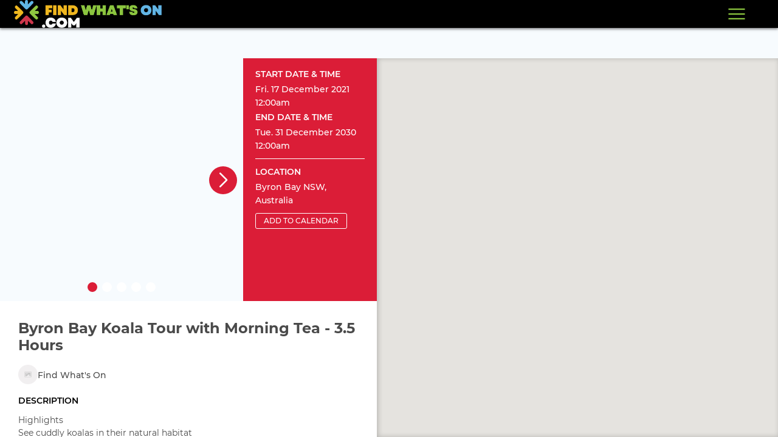

--- FILE ---
content_type: text/html; charset=utf-8
request_url: https://findwhatson.com/listing/byron-bay-koala-tour-with-morning-tea-35-hours-YJzD8ZKqMg4ZEjEKF
body_size: 3356
content:
<!DOCTYPE html>
<html>
<head>
  <link rel="stylesheet" type="text/css" class="__meteor-css__" href="/8520a773d2f04ff50bad26e98a8712b94c2d7649.css?meteor_css_resource=true">
<meta name="fragment" content="!">
<meta charset="utf-8" />
  <title>Find What's On</title>
  <meta name="description" content="Find what's on" />
  <meta name="viewport" content="user-scalable=no, initial-scale=1, maximum-scale=1, minimum-scale=1" />
  <base href="/" />
  <script>(function (w, r) { w._rwq = r; w[r] = w[r] || function () { (w[r].q = w[r].q || []).push(arguments) } })(window, 'rewardful');</script>
  <script async src='https://r.wdfl.co/rw.js' data-rewardful='a2fea3'></script>

    <!-- Google Tag Manager -->
    <script>(function(w,d,s,l,i){w[l]=w[l]||[];w[l].push({'gtm.start':
    new Date().getTime(),event:'gtm.js'});var f=d.getElementsByTagName(s)[0],
    j=d.createElement(s),dl=l!='dataLayer'?'&l='+l:'';j.async=true;j.src=
    'https://www.googletagmanager.com/gtm.js?id='+i+dl;f.parentNode.insertBefore(j,f);
    })(window,document,'script','dataLayer','GTM-KP9BKR9');</script>
    <!-- End Google Tag Manager -->
  <meta property="og:title" content="Byron Bay Koala Tour with Morning Tea - 3.5 Hours"><meta property="og:description" content="Highlights
See cuddly koalas in their natural habitat
Enjoy morning tea with local Byron Bay cookies
Donation to Friends of the Koala with each booking
Set out on foot and spot sleepy koalas high up in the avenues of eucalyptus trees on this guided tour in Byron Bay. Spend an hour exploring their natural habitat before being treated to a delicious morning tea, featuring local Byron Bay cookies.

What&apos;s Included?
3.5 hour koala tour
Transfers from your Byron Bay accommodation
Environmental scientist guide
Morning tea (tea, coffee, cookies)
Donation to Friends of the Koala
Enjoy a guided walk in a koala habitat with an environmental scientist guide and spot these cuddly Aussie icons relaxing high up in the trees. You&apos;re guaranteed to see koalas on this tour, and you will spend about an hour exploring the habitat. After the tour, enjoy a delicious morning tea featuring tea or coffee and Byron Bay cookies. With each booking, the provider makes a donation to Friends of the Koala, a local group that looks after sick and injured koalas.

Session Length
This experience is 3.5 hours in duration.

Important Information
Restrictions
This tour is weather dependent

Guidelines
Please advise any dietary requirements at the time of booking
Participants will not be able to touch or feed any koalas on this tour
Suitable for children aged five years and over
Cancellation
Change your booking up to 48 hours before the start time of your experience
Changes are not permitted within 48 hours of your experience
Late arrivals or no shows may result in you forfeiting your experience
Numbers on the Day
Minimum of two and maximum of five participants.

Spectators
No spectators permitted.

Weather
The provider will contact you by 8am on the day of your tour to confirm the weather.

Dress Code
Covered shoes are required."><meta property="og:image:type" content="image/jpeg"><meta property="og:image:width" content="800"><meta property="og:image:height" content="582"><meta property="og:image" content="https://findwhatson.com/cdn/storage/Files/GoPweYZeBtRd6k2yb/800-582-jpg/GoPweYZeBtRd6k2yb.jpg"><meta property="og:site_name" content="Find What&apos;s On">
</head>
<body>
    <style type="text/css">
      @-webkit-viewport   { width: device-width; }
      @-moz-viewport      { width: device-width; }
      @-ms-viewport       { width: device-width; }
      @-o-viewport        { width: device-width; }
      @viewport           { width: device-width; }
    </style>
    <script>
      if (navigator.userAgent.match(/IEMobile\/10\.0/)) {
        var msViewportStyle = document.createElement('style')
        msViewportStyle.appendChild(
          document.createTextNode(
            '@-ms-viewport{width:auto!important}'
          )
        )
        document.querySelector('head').appendChild(msViewportStyle)
      }
    </script>
  
    <!-- Google Tag Manager (noscript) -->
    <noscript><iframe src="https://www.googletagmanager.com/ns.html?id=GTM-KP9BKR9"
    height="0" width="0" style="display:none;visibility:hidden"></iframe></noscript>
    <!-- End Google Tag Manager (noscript) -->
  
  <script type="text/javascript">__meteor_runtime_config__ = JSON.parse(decodeURIComponent("%7B%22meteorRelease%22%3A%22METEOR%401.8%22%2C%22meteorEnv%22%3A%7B%22NODE_ENV%22%3A%22production%22%2C%22TEST_METADATA%22%3A%22%7B%7D%22%7D%2C%22PUBLIC_SETTINGS%22%3A%7B%22analyticsSettings%22%3A%7B%22Google%20Analytics%22%3A%7B%22trackingId%22%3A%22UA-135632323-1%22%7D%7D%2C%22credentials%22%3A%7B%22google%22%3A%22AIzaSyBErbADQRkZgj8KvbOtHdYyuwfgUSwellM%22%2C%22stripe%22%3A%7B%22publishableKey%22%3A%22pk_live_wFtTshN9iUxkoZy7FZvMbTOm%22%7D%7D%2C%22imageSizes%22%3A%7B%22eventBannerImage%22%3A%7B%22width%22%3A800%2C%22height%22%3A582%2C%22format%22%3A%22jpg%22%7D%2C%22eventOtherImageImage%22%3A%7B%22width%22%3A800%2C%22height%22%3A582%2C%22format%22%3A%22jpg%22%7D%2C%22eventBannerImageListings%22%3A%7B%22width%22%3A492%2C%22height%22%3A324%2C%22format%22%3A%22jpg%22%7D%2C%22postBannerImage%22%3A%7B%22width%22%3A800%2C%22height%22%3A582%2C%22format%22%3A%22jpg%22%7D%7D%2C%22listingsBannerAds%22%3A%7B%22interval%22%3A4%7D%2C%22options%22%3A%7B%22amenities%22%3A%7B%22breakfastSpecials%22%3A%22Breakfast%20Specials%22%2C%22lunchSpecials%22%3A%22Lunch%20Specials%22%2C%22dinnerSpecials%22%3A%22Dinner%20Specials%22%2C%22wheelchairAccess%22%3A%22Wheelchair%20Access%22%2C%22eighteenPlus%22%3A%2218%2B%22%2C%22licensed%22%3A%22Licensed%22%2C%22alcoholFree%22%3A%22Alcohol%20Free%22%2C%22byo%22%3A%22BYO%22%2C%22foodAvailable%22%3A%22Food%20Available%22%2C%22free%22%3A%22Free%22%2C%22familyFriendly%22%3A%22Family%20Friendly%22%2C%22fundraiser%22%3A%22Fundraiser%22%2C%22indoorEvent%22%3A%22Indoor%20Event%22%2C%22outdoorEvent%22%3A%22Outdoor%20Event%22%2C%22liveMusic%22%3A%22Live%20Music%22%2C%22parkingAvailable%22%3A%22Parking%20Available%22%2C%22petFriendly%22%3A%22Pet%20Friendly%22%2C%22wifi%22%3A%22WiFi%20Available%22%2C%22mothersDay%22%3A%22Mother's%20Day%22%2C%22anzacDay%22%3A%22Anzac%20Day%22%2C%22christmas%22%3A%22Christmas%22%2C%22newYears%22%3A%22New%20Year's%22%2C%22australiaDay%22%3A%22Australia%20Day%22%2C%22fathersDay%22%3A%22Father's%20Day%22%2C%22valentinesDay%22%3A%22Valentine's%20Day%22%2C%22halloween%22%3A%22Halloween%22%2C%22easter%22%3A%22Easter%22%2C%22schoolHoliday%22%3A%22School%20Holidays%22%7D%2C%22ticketsStatuses%22%3A%7B%22available%22%3A%22Available%22%2C%22limited%22%3A%22Limited%22%2C%22soldOut%22%3A%22Sold%20Out%22%7D%7D%2C%22pagination%22%3A%7B%22faqs%22%3A%7B%22itemsPerPage%22%3A50%2C%22window%22%3A10%7D%2C%22backendEvents%22%3A%7B%22itemsPerPage%22%3A50%2C%22window%22%3A10%7D%2C%22listingsBannerAds%22%3A%7B%22itemsPerPage%22%3A50%2C%22window%22%3A10%7D%2C%22users%22%3A%7B%22itemsPerPage%22%3A50%2C%22window%22%3A10%7D%2C%22events%22%3A%7B%22itemsPerPage%22%3A20%2C%22window%22%3A10%7D%2C%22postsManage%22%3A%7B%22itemsPerPage%22%3A20%2C%22window%22%3A10%7D%2C%22posts%22%3A%7B%22itemsPerPage%22%3A4%2C%22window%22%3A10%7D%2C%22blogs%22%3A%7B%22itemsPerPage%22%3A4%2C%22window%22%3A4%7D%7D%2C%22plans%22%3A%5B%7B%22id%22%3A%22price_1HV4QREBSYmhZag81tRGzxi9%22%2C%22name%22%3A%22A%2410%2Fday%22%7D%2C%7B%22id%22%3A%22price_1HV4QREBSYmhZag8LI5hzhI3%22%2C%22name%22%3A%22A%2460%2Fweek%22%7D%5D%7D%2C%22ROOT_URL%22%3A%22https%3A%2F%2Ffindwhatson.com%22%2C%22ROOT_URL_PATH_PREFIX%22%3A%22%22%2C%22autoupdate%22%3A%7B%22versions%22%3A%7B%22web.browser%22%3A%7B%22version%22%3A%2221092b266f7c1a23fb13e5f492e3cfa99a866087%22%2C%22versionRefreshable%22%3A%22bf5463eb09de90d59baebaebb18592a89208521c%22%2C%22versionNonRefreshable%22%3A%2255fe536a377d812abd91f042afca010dca3ee0b6%22%7D%2C%22web.browser.legacy%22%3A%7B%22version%22%3A%22a392b8fac315b1cdb81004dd8b1f6f9bc644d116%22%2C%22versionRefreshable%22%3A%22bf5463eb09de90d59baebaebb18592a89208521c%22%2C%22versionNonRefreshable%22%3A%22d5595188207ab3b6d1dd93ab2abcdc0737117493%22%7D%7D%2C%22autoupdateVersion%22%3Anull%2C%22autoupdateVersionRefreshable%22%3Anull%2C%22autoupdateVersionCordova%22%3Anull%2C%22appId%22%3A%22ctoovv6eztjg.nkgzs5rksfc9%22%7D%2C%22appId%22%3A%22ctoovv6eztjg.nkgzs5rksfc9%22%2C%22accountsConfigCalled%22%3Atrue%2C%22isModern%22%3Afalse%7D"))</script>

  <script type="text/javascript" src="/833183a507ad3d73eca2b6078d338cf858dc13ad.js?meteor_js_resource=true"></script>


<script defer src="https://static.cloudflareinsights.com/beacon.min.js/vcd15cbe7772f49c399c6a5babf22c1241717689176015" integrity="sha512-ZpsOmlRQV6y907TI0dKBHq9Md29nnaEIPlkf84rnaERnq6zvWvPUqr2ft8M1aS28oN72PdrCzSjY4U6VaAw1EQ==" data-cf-beacon='{"version":"2024.11.0","token":"985092cca6f04e759a4f832f3a68ca7f","r":1,"server_timing":{"name":{"cfCacheStatus":true,"cfEdge":true,"cfExtPri":true,"cfL4":true,"cfOrigin":true,"cfSpeedBrain":true},"location_startswith":null}}' crossorigin="anonymous"></script>
</body>
</html>

--- FILE ---
content_type: text/plain
request_url: https://www.google-analytics.com/j/collect?v=1&_v=j102&a=681581034&t=pageview&_s=1&dl=https%3A%2F%2Ffindwhatson.com%2Flisting%2Fbyron-bay-koala-tour-with-morning-tea-35-hours-YJzD8ZKqMg4ZEjEKF&dp=%2Flisting%2Fbyron-bay-koala-tour-with-morning-tea-35-hours-YJzD8ZKqMg4ZEjEKF&ul=en-us%40posix&dt=Find%20What%27s%20On&sr=1280x720&vp=1280x720&_u=aGDAAEABAAAAAGgCIAB~&jid=739534227&gjid=197308039&cid=1203197654.1769024587&tid=UA-135632323-1&_gid=437179917.1769024587&_r=1&_slc=1&z=55394633
body_size: -831
content:
2,cG-JW7RF6SMS4